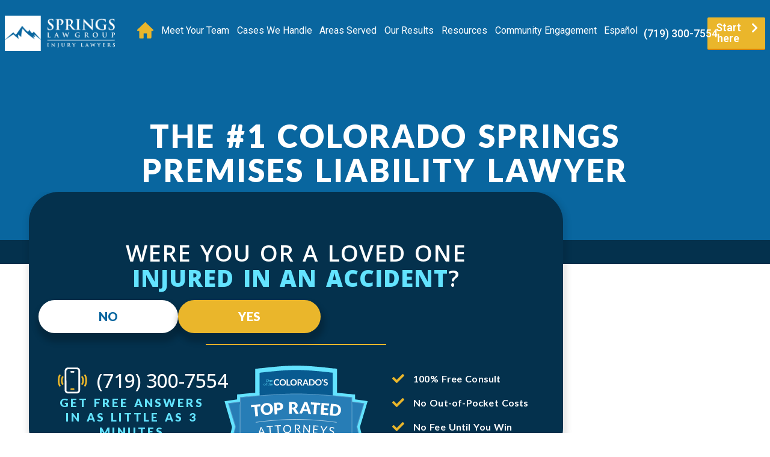

--- FILE ---
content_type: image/svg+xml
request_url: https://springslawgroup.com/wp-content/uploads/2023/11/Small-light-grey-background-image.svg
body_size: 116
content:
<svg xmlns="http://www.w3.org/2000/svg" width="432" height="162" viewBox="0 0 432 162" fill="none"><path opacity="0.05" d="M99.4286 76.0408L0 162L99.4286 99.1837L161.143 152.082V102.49L195.429 128.939L209.143 33.0612L360 158.694L339.429 119.02L366.857 132.245L353.143 102.49L432 158.694L346.286 66.1225L325.714 85.9592L294.857 46.2857L277.714 72.7347L209.143 0L133.714 105.796L99.4286 76.0408Z" fill="#0F6AA1"></path></svg>

--- FILE ---
content_type: image/svg+xml
request_url: https://springslawgroup.com/wp-content/uploads/2022/08/right-image.svg
body_size: 7503
content:
<?xml version="1.0" encoding="utf-8"?>
<!-- Generator: Adobe Illustrator 25.4.1, SVG Export Plug-In . SVG Version: 6.00 Build 0)  -->
<svg version="1.1" id="Слой_1" xmlns="http://www.w3.org/2000/svg" xmlns:xlink="http://www.w3.org/1999/xlink" x="0px" y="0px"
	 viewBox="0 0 391.8 344.3" style="enable-background:new 0 0 391.8 344.3;" xml:space="preserve">
<style type="text/css">
	.st0{fill:#004471;}
	.st1{fill:#085A90;stroke:#63E3FF;stroke-width:12;}
	.st2{fill:#63E3FF;}
	.st3{fill:#085A90;}
	.st4{fill:#277DB6;}
	.st5{fill:none;stroke:#FFFFFF;stroke-width:2;stroke-opacity:0.2;}
	.st6{fill:#FFFFFF;}
	.st7{fill:none;stroke:#FFFFFF;stroke-linecap:round;}
</style>
<g>
	<path class="st0" d="M96.1,19c0,0,60.8,0,100,0s100,0,100,0v280.1l-100,21.9l-100-21.9V19z"/>
	<path class="st1" d="M96.1,19.7l-0.8-6l-5.2,0.7v5.3v289.7v4.8l4.7,1.1l100,22.6l1.3,0.3l1.3-0.3l100-22.6l4.7-1.1v-4.8V19.7v-5.3
		l-5.2-0.7l-0.8,6c0.8-6,0.8-6,0.8-6l0,0l0,0l0,0l-0.1,0c-0.1,0-0.3,0-0.5-0.1c-0.5-0.1-1.1-0.1-2-0.2c-1.8-0.2-4.3-0.5-7.5-0.9
		c-6.3-0.7-15.2-1.7-25.3-2.7C241.2,7.9,216,6,196.1,6S151,7.9,130.9,9.9c-10.1,1-19,1.9-25.3,2.7c-3.2,0.4-5.7,0.7-7.5,0.9
		c-0.9,0.1-1.6,0.2-2,0.2c-0.2,0-0.4,0.1-0.5,0.1l-0.1,0l0,0l0,0l0,0C95.4,13.7,95.4,13.7,96.1,19.7z"/>
	<path class="st2" d="M0,98.1l65.4-9.3l15.2,146.4L3.3,246l17.3-76.3L0,98.1z"/>
	<path class="st2" d="M391.8,98.1L323,88.4L302.2,234l87,12l-18.6-76.5L391.8,98.1z"/>
	<path class="st2" d="M35.3,102h55.8v133l-55.8,6.4V102z"/>
	<path class="st2" d="M357.3,99.6h-55.7V233l58.5,7.9L357.3,99.6z"/>
	<path class="st2" d="M34.4,79.8c0,0,98.3-11,161.5-11c63.2,0,161.5,11,161.5,11v143.3c0,0-98.3-11-161.5-11
		c-63.2,0-161.5,11-161.5,11V79.8z"/>
	<path class="st3" d="M96.1,72.8c0,0,60.8-12.8,100-12.8s100,12.8,100,12.8V228c0,0-60.8-12.8-100-12.8S96.1,228,96.1,228V72.8z"/>
	<path class="st4" d="M9.6,103.6l62.2-8.4l23.3,132.3l-82.4,10.3l16.5-69.3L9.6,103.6z"/>
	<path class="st5" d="M71,96.3l22.9,130.3l-79.9,10l16.1-67.8l0.1-0.3l-0.1-0.3l-19.3-63.8L71,96.3z"/>
	<path class="st4" d="M382.9,103.6l-62.2-8.4L297.1,227l82.7,10.8l-16.5-69.3L382.9,103.6z"/>
	<path class="st5" d="M321.5,96.3l-23.2,129.8l80.2,10.5l-16.1-67.8l-0.1-0.3l0.1-0.3l19.3-63.8L321.5,96.3z"/>
	<path class="st2" d="M42.1,107h54v121l-54-10V107z"/>
	<path class="st5" d="M43.1,108h52v118.8l-52-9.6V108z"/>
	<path class="st2" d="M349.1,107h-53v121l53-10V107z"/>
	<path class="st5" d="M348.1,108h-51v118.8l51-9.6V108z"/>
	<path class="st4" d="M42.4,87c0,0,93.4-10,153.5-10c60.1,0,153.5,10,153.5,10v130c0,0-93.4-10-153.5-10c-60.1,0-153.5,10-153.5,10
		V87z"/>
	<path class="st5" d="M43.4,215.9v-128c0.1,0,0.1,0,0.2,0c0.7-0.1,1.7-0.2,3.1-0.3c2.7-0.3,6.6-0.7,11.4-1.1
		c9.7-0.9,23.2-2.2,38.7-3.4c30.9-2.5,69.2-5,99.2-5s68.3,2.5,99.2,5c15.4,1.2,29,2.5,38.7,3.4c4.8,0.5,8.7,0.9,11.4,1.1
		c1.3,0.1,2.4,0.2,3.1,0.3c0.1,0,0.1,0,0.2,0v128c-0.7-0.1-1.7-0.2-3-0.3c-2.7-0.3-6.6-0.7-11.4-1.1c-9.7-0.9-23.3-2.2-38.7-3.4
		c-30.9-2.5-69.3-5-99.4-5s-68.5,2.5-99.4,5c-15.4,1.3-29,2.5-38.7,3.4c-4.8,0.5-8.7,0.9-11.4,1.1C45.1,215.7,44.1,215.8,43.4,215.9
		z"/>
	<path class="st6" d="M112.4,191.2l-2.3,0.2c-0.3,0-0.5,0-0.7-0.1s-0.3-0.3-0.4-0.5l-2.6-5.1l-9.9,1l-1.6,5.6
		c-0.1,0.2-0.2,0.4-0.3,0.5c-0.2,0.2-0.4,0.3-0.6,0.3l-2.3,0.2l6.8-23.1l3-0.3L112.4,191.2z M97.2,184.5l8.3-0.9l-4.3-8.7
		c-0.3-0.5-0.6-1.2-0.9-2c-0.1,0.4-0.2,0.8-0.2,1.2c-0.1,0.4-0.1,0.7-0.2,1L97.2,184.5z"/>
	<path class="st6" d="M132.6,165.8l0.2,2.5l-7.2,0.6l1.5,19.7l-3,0.3l-1.5-19.7l-7.2,0.6l-0.2-2.5L132.6,165.8z"/>
	<path class="st6" d="M154.5,164l0.2,2.5l-7.2,0.5l1.2,19.7l-3,0.2l-1.2-19.7l-7.2,0.5l-0.2-2.5L154.5,164z"/>
	<path class="st6" d="M182.6,174.6c0,1.7-0.2,3.2-0.7,4.6c-0.5,1.4-1.2,2.6-2.1,3.7s-2.1,1.9-3.4,2.5c-1.3,0.6-2.8,0.9-4.4,1
		c-1.6,0.1-3.1-0.2-4.5-0.7c-1.4-0.5-2.5-1.3-3.5-2.2c-1-1-1.8-2.1-2.3-3.5c-0.6-1.4-0.9-2.9-0.9-4.6c0-1.7,0.2-3.2,0.7-4.6
		c0.5-1.4,1.2-2.6,2.1-3.7c0.9-1,2.1-1.9,3.4-2.5c1.3-0.6,2.8-0.9,4.4-1c1.6-0.1,3.1,0.2,4.5,0.7c1.4,0.5,2.6,1.3,3.5,2.2
		c1,1,1.8,2.1,2.3,3.5C182.3,171.4,182.6,172.9,182.6,174.6z M179.5,174.7c0-1.4-0.3-2.6-0.7-3.7c-0.4-1.1-1-2-1.7-2.7
		c-0.7-0.7-1.5-1.3-2.5-1.7c-1-0.4-2.1-0.5-3.3-0.5c-1.2,0-2.3,0.3-3.2,0.7c-1,0.4-1.8,1-2.4,1.8c-0.7,0.8-1.2,1.7-1.5,2.8
		c-0.3,1.1-0.5,2.3-0.5,3.7c0,1.4,0.3,2.6,0.7,3.7c0.4,1.1,1,2,1.7,2.7c0.7,0.7,1.6,1.3,2.5,1.6c1,0.4,2.1,0.5,3.3,0.5
		c1.2,0,2.3-0.3,3.2-0.7c1-0.4,1.8-1,2.4-1.8c0.7-0.8,1.2-1.7,1.5-2.8C179.4,177.3,179.6,176,179.5,174.7z"/>
	<path class="st6" d="M195.3,175.8l-0.2,9.3l-3-0.1l0.5-22.2l6.3,0.2c1.4,0,2.6,0.2,3.6,0.5c1,0.3,1.9,0.7,2.5,1.3
		c0.7,0.6,1.1,1.2,1.4,2c0.3,0.8,0.4,1.6,0.4,2.6c0,0.8-0.2,1.5-0.4,2.2c-0.3,0.7-0.6,1.3-1.1,1.8c-0.5,0.5-1.1,1-1.8,1.3
		c-0.7,0.4-1.5,0.6-2.3,0.8c0.4,0.2,0.7,0.6,1,1l6.3,9l-2.7-0.1c-0.5,0-0.9-0.2-1.2-0.7l-5.6-8.1c-0.2-0.3-0.4-0.4-0.6-0.5
		c-0.2-0.1-0.5-0.2-0.9-0.2L195.3,175.8z M195.3,173.6l3.2,0.1c0.9,0,1.7-0.1,2.3-0.2c0.7-0.2,1.2-0.5,1.7-0.9
		c0.5-0.4,0.8-0.8,1.1-1.4c0.2-0.5,0.4-1.1,0.4-1.8c0-1.3-0.4-2.3-1.2-3c-0.9-0.7-2.1-1.1-3.9-1.1l-3.3-0.1L195.3,173.6z"/>
	<path class="st6" d="M218,163.2c0.3,0,0.5,0.1,0.6,0.1c0.1,0.1,0.3,0.2,0.4,0.4l11.9,17.6c0-0.3,0-0.5,0-0.8c0-0.3,0-0.5,0-0.7
		l0.9-15.7l2.6,0.2l-1.3,22.2l-1.5-0.1c-0.2,0-0.4-0.1-0.6-0.2c-0.2-0.1-0.3-0.2-0.4-0.4l-11.9-17.6c0,0.3,0,0.5,0,0.8
		c0,0.2,0,0.5,0,0.7l-0.9,15.8l-2.6-0.2l1.3-22.2L218,163.2z"/>
	<path class="st6" d="M257.2,165.9l-0.2,2.4l-10.6-0.9l-0.6,7.4l8.6,0.7l-0.2,2.4l-8.6-0.7l-0.6,7.6l10.6,0.9l-0.2,2.4l-13.7-1.2
		l1.7-22.2L257.2,165.9z"/>
	<path class="st6" d="M272.4,180.7l-0.8,8.8l-3-0.3l0.8-8.8l-6.9-14.2l2.6,0.3c0.3,0,0.5,0.1,0.6,0.3c0.1,0.1,0.3,0.3,0.4,0.5
		l4.3,9.1c0.2,0.4,0.3,0.7,0.4,1.1c0.1,0.3,0.2,0.7,0.3,1c0.1-0.3,0.3-0.6,0.5-0.9c0.2-0.3,0.4-0.6,0.6-1l5.8-8.1
		c0.1-0.2,0.2-0.3,0.4-0.4c0.2-0.1,0.4-0.2,0.7-0.2l2.7,0.3L272.4,180.7z"/>
	<path class="st6" d="M299.9,173.6c-0.1,0.1-0.2,0.3-0.3,0.3c-0.1,0.1-0.2,0.1-0.4,0.1c-0.2,0-0.4-0.1-0.6-0.3
		c-0.2-0.2-0.5-0.4-0.8-0.7c-0.3-0.3-0.7-0.5-1.2-0.7c-0.5-0.2-1.1-0.4-1.8-0.5c-0.7-0.1-1.3-0.1-1.8,0.1c-0.5,0.1-1,0.3-1.4,0.6
		c-0.4,0.3-0.7,0.6-0.9,1c-0.2,0.4-0.3,0.8-0.4,1.3c-0.1,0.6,0,1.1,0.3,1.6c0.3,0.4,0.6,0.8,1.1,1.2c0.5,0.3,1,0.7,1.6,1
		c0.6,0.3,1.2,0.6,1.9,0.9c0.6,0.3,1.3,0.6,1.9,1c0.6,0.4,1.1,0.8,1.6,1.3c0.5,0.5,0.8,1.1,1,1.7c0.2,0.7,0.3,1.5,0.2,2.4
		c-0.1,1-0.4,1.9-0.8,2.7c-0.4,0.8-1,1.5-1.7,2c-0.7,0.6-1.5,1-2.5,1.2c-1,0.3-2,0.3-3.2,0.2c-1.4-0.2-2.7-0.6-3.8-1.2
		c-1.1-0.7-2.1-1.5-2.8-2.5l1-1.3c0.1-0.1,0.2-0.2,0.3-0.2c0.1-0.1,0.3-0.1,0.4-0.1c0.2,0,0.5,0.2,0.7,0.4c0.3,0.3,0.6,0.5,1,0.9
		c0.4,0.3,0.9,0.6,1.4,0.9c0.6,0.3,1.3,0.5,2.1,0.6c0.7,0.1,1.4,0.1,1.9-0.1c0.6-0.1,1.1-0.4,1.5-0.7c0.4-0.3,0.8-0.7,1-1.2
		c0.3-0.5,0.4-1,0.5-1.6c0.1-0.7,0-1.2-0.3-1.7c-0.3-0.5-0.6-0.9-1.1-1.2c-0.5-0.3-1-0.7-1.6-0.9c-0.6-0.3-1.2-0.6-1.9-0.8
		c-0.6-0.3-1.3-0.6-1.9-1c-0.6-0.4-1.1-0.8-1.6-1.3c-0.4-0.5-0.8-1.1-1-1.8c-0.2-0.7-0.3-1.5-0.2-2.5c0.1-0.8,0.3-1.5,0.7-2.2
		c0.4-0.7,0.9-1.3,1.5-1.8c0.6-0.5,1.4-0.9,2.3-1.1c0.9-0.2,1.9-0.3,3-0.2c1.2,0.1,2.3,0.5,3.3,1c1,0.5,1.8,1.2,2.5,2L299.9,173.6z"
		/>
	<path class="st6" d="M97.8,106.5l0.6,5.9l-9,0.9l2.6,26.2l-7.5,0.7L81.9,114l-9,0.9l-0.6-5.9L97.8,106.5z"/>
	<path class="st6" d="M132.6,118.3c0.2,2.3,0,4.5-0.7,6.6c-0.6,2.1-1.6,3.9-3,5.5c-1.3,1.6-3,2.9-5,3.9c-2,1-4.2,1.6-6.7,1.8
		c-2.5,0.2-4.8,0-6.9-0.7s-4-1.7-5.6-3c-1.6-1.4-2.9-3-3.8-5c-1-1.9-1.5-4.1-1.7-6.4c-0.2-2.3,0-4.5,0.7-6.6c0.6-2.1,1.6-3.9,3-5.5
		c1.4-1.6,3-2.9,5-3.9c2-1,4.2-1.6,6.7-1.8c2.5-0.2,4.8,0,6.9,0.7c2.1,0.7,4,1.7,5.6,3c1.6,1.4,2.8,3,3.8,4.9
		C131.9,113.9,132.4,116,132.6,118.3z M125,118.9c-0.1-1.6-0.4-3-1-4.2c-0.5-1.2-1.2-2.3-2.1-3.1c-0.8-0.8-1.8-1.4-3-1.8
		c-1.2-0.4-2.4-0.5-3.9-0.4c-1.4,0.1-2.7,0.5-3.8,1c-1.1,0.6-2,1.3-2.7,2.3c-0.7,0.9-1.2,2.1-1.5,3.4c-0.3,1.3-0.4,2.7-0.3,4.3
		c0.1,1.6,0.5,3,1,4.3c0.5,1.2,1.2,2.3,2,3.1c0.9,0.8,1.9,1.4,3,1.8c1.2,0.4,2.5,0.5,3.9,0.4c1.4-0.1,2.7-0.4,3.8-1
		c1.1-0.6,2-1.3,2.7-2.3c0.7-0.9,1.2-2.1,1.5-3.4C125,122,125.1,120.5,125,118.9z"/>
	<path class="st6" d="M144.1,123.6l0.6,10.8l-7.5,0.5l-1.9-32.2l11.4-0.7c2.3-0.1,4.2,0,5.9,0.5c1.7,0.4,3.1,1.1,4.2,2
		c1.1,0.9,2,1.9,2.5,3.2c0.6,1.3,0.9,2.6,1,4.1c0.1,1.6-0.1,3.1-0.5,4.5s-1.2,2.6-2.2,3.6c-1,1-2.3,1.9-3.9,2.5
		c-1.6,0.6-3.5,1-5.7,1.1L144.1,123.6z M143.7,117.9l3.9-0.2c1.9-0.1,3.3-0.7,4.1-1.6c0.8-1,1.1-2.3,1-4c0-0.7-0.2-1.4-0.5-2
		c-0.3-0.6-0.6-1.1-1.1-1.5c-0.5-0.4-1.1-0.7-1.8-0.9c-0.7-0.2-1.5-0.3-2.5-0.2l-3.9,0.2L143.7,117.9z"/>
	<path class="st6" d="M184.1,120.8l0.1,11.9l-7.5,0l-0.1-32.3l10.5,0c2.3,0,4.3,0.2,6,0.7c1.7,0.5,3,1.1,4,2c1.1,0.9,1.8,1.9,2.3,3
		c0.5,1.2,0.7,2.4,0.7,3.8c0,1-0.1,2-0.4,3c-0.3,0.9-0.7,1.8-1.3,2.6c-0.5,0.8-1.2,1.5-2,2.1c-0.8,0.6-1.7,1.1-2.8,1.5
		c0.5,0.2,1,0.6,1.4,0.9c0.4,0.4,0.8,0.8,1.2,1.3l6.9,11.2l-6.8,0c-1.3,0-2.2-0.5-2.7-1.4l-5.4-9.3c-0.2-0.4-0.5-0.7-0.8-0.9
		c-0.3-0.2-0.8-0.3-1.3-0.3L184.1,120.8z M184.1,115.7l3,0c1,0,1.9-0.1,2.6-0.4c0.7-0.3,1.3-0.6,1.8-1.1c0.5-0.5,0.8-1,1-1.6
		c0.2-0.6,0.3-1.3,0.3-2c0-1.4-0.5-2.5-1.4-3.3c-0.9-0.8-2.3-1.2-4.3-1.2l-3,0L184.1,115.7z"/>
	<path class="st6" d="M237.3,133.5l-5.8-0.3c-0.6,0-1.2-0.2-1.6-0.5c-0.4-0.3-0.7-0.7-0.8-1.2l-1.6-5.7l-12.3-0.6l-2.2,5.5
		c-0.2,0.4-0.5,0.8-0.9,1.1c-0.4,0.3-1,0.4-1.6,0.4l-5.8-0.3l14-31.6l7.7,0.4L237.3,133.5z M217.2,120.2l8.8,0.4l-2.5-9
		c-0.2-0.6-0.4-1.2-0.6-2c-0.2-0.8-0.4-1.6-0.6-2.5c-0.3,0.9-0.6,1.7-0.9,2.5c-0.3,0.8-0.6,1.4-0.8,2L217.2,120.2z"/>
	<path class="st6" d="M262.3,102.9l-0.4,5.9l-9.1-0.6l-1.9,26.3l-7.5-0.5l1.9-26.3l-9.1-0.6l0.4-5.9L262.3,102.9z"/>
	<path class="st6" d="M286.6,104.9l-0.5,5.7l-13.2-1.2l-0.7,7.5l10.1,0.9l-0.5,5.5l-10.1-0.9l-0.7,7.7l13.2,1.2l-0.5,5.7l-20.7-1.8
		l2.8-32.2L286.6,104.9z"/>
	<path class="st6" d="M318.8,124.2c-0.2,2.3-0.9,4.4-1.9,6.3c-1,1.9-2.3,3.4-3.9,4.7c-1.6,1.3-3.5,2.2-5.6,2.8
		c-2.1,0.6-4.4,0.7-6.9,0.5l-12.5-1.3l3.4-32.1l12.5,1.3c2.5,0.3,4.7,0.9,6.7,1.9c2,1,3.6,2.3,4.9,3.9s2.3,3.4,2.8,5.4
		C318.9,119.8,319.1,121.9,318.8,124.2z M311.2,123.4c0.2-1.6,0.1-3-0.2-4.4c-0.3-1.3-0.8-2.5-1.4-3.4c-0.7-1-1.5-1.8-2.6-2.3
		c-1.1-0.6-2.3-1-3.7-1.1l-5-0.5l-2.2,20.6l5,0.5c1.4,0.1,2.7,0,3.9-0.3c1.2-0.4,2.2-1,3-1.8c0.9-0.8,1.6-1.8,2.1-3.1
		C310.7,126.5,311,125,311.2,123.4z"/>
	<path class="st7" d="M85.9,156.5c0,0,51-8,110.2-8s110.3,8,110.3,8"/>
	<path class="st2" d="M121.2,41.4c0,0.5-0.1,1-0.3,1.5c-0.2,0.4-0.4,0.8-0.7,1.2s-0.7,0.6-1.1,0.8c-0.4,0.2-0.9,0.3-1.4,0.3
		c-0.5,0-1-0.1-1.4-0.3c-0.4-0.2-0.8-0.4-1.1-0.8c-0.3-0.3-0.5-0.7-0.7-1.2c-0.2-0.5-0.3-0.9-0.3-1.5c0-0.5,0.1-1,0.3-1.5
		c0.2-0.5,0.4-0.8,0.7-1.2c0.3-0.3,0.7-0.6,1.1-0.8c0.4-0.2,0.9-0.3,1.4-0.3c0.5,0,1,0.1,1.4,0.3c0.4,0.2,0.8,0.4,1.1,0.8
		c0.3,0.3,0.6,0.7,0.7,1.2C121.1,40.4,121.2,40.9,121.2,41.4z M120.2,41.4c0-0.4-0.1-0.8-0.2-1.2c-0.1-0.4-0.3-0.6-0.5-0.9
		c-0.2-0.2-0.5-0.4-0.8-0.6c-0.3-0.1-0.7-0.2-1.1-0.2c-0.4,0-0.7,0.1-1,0.2c-0.3,0.1-0.6,0.3-0.8,0.6c-0.2,0.2-0.4,0.5-0.5,0.9
		c-0.1,0.3-0.2,0.7-0.2,1.2c0,0.4,0.1,0.8,0.2,1.2c0.1,0.3,0.3,0.6,0.5,0.9c0.2,0.2,0.5,0.4,0.8,0.6c0.3,0.1,0.7,0.2,1,0.2
		c0.4,0,0.7-0.1,1.1-0.2c0.3-0.1,0.6-0.3,0.8-0.6c0.2-0.2,0.4-0.5,0.5-0.9C120.1,42.3,120.2,41.9,120.2,41.4z M122.3,45v-5.1h0.5
		c0.1,0,0.2,0.1,0.2,0.2l0.1,0.5c0.2-0.2,0.5-0.4,0.7-0.6c0.3-0.2,0.6-0.2,0.9-0.2c0.3,0,0.5,0,0.7,0.1c0.2,0.1,0.4,0.2,0.5,0.4
		c0.1,0.2,0.3,0.4,0.3,0.6c0.1,0.2,0.1,0.5,0.1,0.8V45h-0.9v-3.2c0-0.4-0.1-0.7-0.3-0.9c-0.2-0.2-0.4-0.3-0.8-0.3
		c-0.3,0-0.5,0.1-0.7,0.2c-0.2,0.1-0.4,0.3-0.6,0.5V45H122.3z M129.9,39.9c0.3,0,0.6,0.1,0.8,0.2c0.3,0.1,0.5,0.2,0.7,0.4
		c0.2,0.2,0.3,0.4,0.4,0.7c0.1,0.3,0.2,0.6,0.2,1c0,0.1,0,0.2,0,0.3c0,0-0.1,0.1-0.2,0.1h-3.4c0,0.3,0,0.6,0.1,0.8
		c0.1,0.2,0.2,0.4,0.3,0.6c0.1,0.2,0.3,0.3,0.5,0.4c0.2,0.1,0.4,0.1,0.7,0.1c0.2,0,0.4,0,0.6-0.1c0.2-0.1,0.3-0.1,0.4-0.2
		c0.1-0.1,0.2-0.1,0.3-0.2c0.1-0.1,0.1-0.1,0.2-0.1c0.1,0,0.1,0,0.2,0.1l0.2,0.3c-0.1,0.1-0.2,0.2-0.4,0.3c-0.2,0.1-0.3,0.2-0.5,0.2
		c-0.2,0.1-0.4,0.1-0.5,0.1c-0.2,0-0.4,0-0.6,0c-0.3,0-0.7-0.1-1-0.2c-0.3-0.1-0.5-0.3-0.8-0.5c-0.2-0.2-0.4-0.5-0.5-0.8
		c-0.1-0.3-0.2-0.7-0.2-1.2c0-0.4,0.1-0.7,0.2-1c0.1-0.3,0.3-0.6,0.5-0.8c0.2-0.2,0.5-0.4,0.7-0.5C129.2,39.9,129.5,39.9,129.9,39.9
		z M129.9,40.5c-0.4,0-0.8,0.1-1,0.4c-0.2,0.2-0.4,0.6-0.5,1h2.8c0-0.2,0-0.4-0.1-0.6c-0.1-0.2-0.1-0.3-0.2-0.4
		c-0.1-0.1-0.2-0.2-0.4-0.3C130.3,40.5,130.1,40.5,129.9,40.5z M109.8,49.9c0.4,0,0.7,0.1,1,0.2c0.3,0.1,0.6,0.3,0.8,0.5
		c0.2,0.2,0.4,0.5,0.5,0.8c0.1,0.3,0.2,0.7,0.2,1.1c0,0.4-0.1,0.8-0.2,1.1c-0.1,0.3-0.3,0.6-0.5,0.8c-0.2,0.2-0.5,0.4-0.8,0.5
		c-0.3,0.1-0.6,0.2-1,0.2s-0.7-0.1-1-0.2c-0.3-0.1-0.6-0.3-0.8-0.5c-0.2-0.2-0.4-0.5-0.5-0.8c-0.1-0.3-0.2-0.7-0.2-1.1
		c0-0.4,0.1-0.8,0.2-1.1c0.1-0.3,0.3-0.6,0.5-0.8c0.2-0.2,0.5-0.4,0.8-0.5C109.1,49.9,109.4,49.9,109.8,49.9z M109.8,54.4
		c0.5,0,0.9-0.2,1.1-0.5c0.2-0.3,0.4-0.8,0.4-1.4c0-0.6-0.1-1.1-0.4-1.4c-0.2-0.3-0.6-0.5-1.1-0.5c-0.3,0-0.5,0-0.7,0.1
		s-0.3,0.2-0.5,0.4c-0.1,0.2-0.2,0.4-0.3,0.6c-0.1,0.2-0.1,0.5-0.1,0.8c0,0.3,0,0.6,0.1,0.8c0.1,0.2,0.2,0.4,0.3,0.6
		c0.1,0.2,0.3,0.3,0.5,0.4S109.6,54.4,109.8,54.4z M113.5,55v-4.3l-0.6-0.1c-0.1,0-0.1,0-0.2-0.1c0,0-0.1-0.1-0.1-0.2V50h0.8v-0.5
		c0-0.3,0-0.5,0.1-0.8c0.1-0.2,0.2-0.4,0.4-0.6c0.2-0.2,0.3-0.3,0.6-0.4c0.2-0.1,0.5-0.1,0.7-0.1c0.2,0,0.4,0,0.6,0.1l0,0.4
		c0,0.1,0,0.1-0.1,0.1c-0.1,0-0.1,0-0.2,0h-0.2c-0.2,0-0.3,0-0.4,0.1c-0.1,0-0.2,0.1-0.3,0.2c-0.1,0.1-0.2,0.2-0.2,0.4
		c0,0.1-0.1,0.3-0.1,0.5V50h1.5v0.6h-1.4V55H113.5z M120.1,55.1c-0.4,0-0.7-0.1-0.9-0.3c-0.2-0.2-0.3-0.5-0.3-1v-3.1h-0.6
		c-0.1,0-0.1,0-0.1,0c0,0-0.1-0.1-0.1-0.1v-0.4l0.8-0.1l0.2-1.6c0,0,0-0.1,0.1-0.1c0,0,0.1,0,0.1,0h0.4V50h1.5v0.6h-1.5v3
		c0,0.2,0.1,0.4,0.2,0.5c0.1,0.1,0.2,0.2,0.4,0.2c0.1,0,0.2,0,0.2,0c0.1,0,0.1-0.1,0.2-0.1c0.1,0,0.1-0.1,0.1-0.1c0,0,0.1,0,0.1,0
		c0,0,0.1,0,0.1,0.1l0.3,0.4c-0.2,0.1-0.3,0.3-0.6,0.3C120.6,55,120.4,55.1,120.1,55.1z M122.3,55v-7.4h0.9v3
		c0.2-0.2,0.5-0.4,0.7-0.6c0.3-0.1,0.6-0.2,0.9-0.2c0.3,0,0.5,0,0.7,0.1c0.2,0.1,0.4,0.2,0.5,0.4c0.1,0.2,0.3,0.4,0.3,0.6
		c0.1,0.2,0.1,0.5,0.1,0.8V55h-0.9v-3.2c0-0.4-0.1-0.7-0.3-0.9c-0.2-0.2-0.4-0.3-0.8-0.3c-0.3,0-0.5,0.1-0.7,0.2
		c-0.2,0.1-0.4,0.3-0.6,0.5V55H122.3z M129.9,49.9c0.3,0,0.6,0.1,0.8,0.2c0.3,0.1,0.5,0.2,0.7,0.4c0.2,0.2,0.3,0.4,0.4,0.7
		c0.1,0.3,0.2,0.6,0.2,1c0,0.1,0,0.2,0,0.3c0,0-0.1,0.1-0.2,0.1h-3.4c0,0.3,0,0.6,0.1,0.8c0.1,0.2,0.2,0.4,0.3,0.6
		c0.1,0.2,0.3,0.3,0.5,0.4c0.2,0.1,0.4,0.1,0.7,0.1c0.2,0,0.4,0,0.6-0.1c0.2-0.1,0.3-0.1,0.4-0.2c0.1-0.1,0.2-0.1,0.3-0.2
		c0.1-0.1,0.1-0.1,0.2-0.1c0.1,0,0.1,0,0.2,0.1l0.2,0.3c-0.1,0.1-0.2,0.2-0.4,0.3c-0.2,0.1-0.3,0.2-0.5,0.2
		c-0.2,0.1-0.4,0.1-0.5,0.1c-0.2,0-0.4,0.1-0.6,0.1c-0.3,0-0.7-0.1-1-0.2c-0.3-0.1-0.5-0.3-0.8-0.5c-0.2-0.2-0.4-0.5-0.5-0.8
		c-0.1-0.3-0.2-0.7-0.2-1.2c0-0.4,0.1-0.7,0.2-1c0.1-0.3,0.3-0.6,0.5-0.8c0.2-0.2,0.5-0.4,0.7-0.5C129.2,49.9,129.5,49.9,129.9,49.9
		z M129.9,50.5c-0.4,0-0.8,0.1-1,0.4c-0.2,0.2-0.4,0.6-0.5,1h2.8c0-0.2,0-0.4-0.1-0.6c-0.1-0.2-0.1-0.3-0.2-0.4
		c-0.1-0.1-0.2-0.2-0.4-0.3C130.3,50.5,130.1,50.5,129.9,50.5z"/>
	<path class="st6" d="M147.9,50.9c0.2,0,0.3,0.1,0.5,0.2l1.3,1.4c-0.7,0.9-1.6,1.5-2.6,2c-1,0.5-2.3,0.7-3.7,0.7
		c-1.3,0-2.4-0.2-3.5-0.7c-1-0.4-1.9-1.1-2.6-1.8s-1.3-1.7-1.7-2.8c-0.4-1.1-0.6-2.3-0.6-3.6c0-1.3,0.2-2.5,0.6-3.6
		c0.4-1.1,1-2,1.8-2.8s1.7-1.4,2.8-1.8c1.1-0.4,2.3-0.7,3.6-0.7c1.3,0,2.4,0.2,3.4,0.6c1,0.4,1.8,1,2.5,1.6l-1.1,1.5
		c-0.1,0.1-0.1,0.2-0.3,0.3c-0.1,0.1-0.2,0.1-0.4,0.1c-0.2,0-0.4-0.1-0.6-0.2c-0.2-0.1-0.4-0.3-0.7-0.5s-0.7-0.3-1.1-0.5
		c-0.4-0.1-1-0.2-1.7-0.2c-0.8,0-1.6,0.1-2.3,0.4c-0.7,0.3-1.3,0.7-1.8,1.2c-0.5,0.5-0.9,1.2-1.2,1.9c-0.3,0.8-0.4,1.6-0.4,2.5
		c0,1,0.1,1.8,0.4,2.6c0.3,0.8,0.7,1.4,1.1,1.9s1,0.9,1.7,1.2c0.6,0.3,1.3,0.4,2.1,0.4c0.4,0,0.8,0,1.2-0.1c0.4,0,0.7-0.1,1-0.2
		c0.3-0.1,0.6-0.2,0.9-0.4c0.3-0.2,0.5-0.4,0.8-0.6c0.1-0.1,0.2-0.1,0.3-0.2C147.7,50.9,147.7,50.9,147.9,50.9z M168.2,46.3
		c0,1.3-0.2,2.5-0.6,3.5c-0.4,1.1-1,2-1.8,2.8c-0.8,0.8-1.7,1.4-2.8,1.9c-1.1,0.4-2.3,0.7-3.6,0.7c-1.3,0-2.5-0.2-3.6-0.7
		c-1.1-0.4-2-1.1-2.8-1.9c-0.8-0.8-1.4-1.7-1.8-2.8c-0.4-1.1-0.6-2.3-0.6-3.5c0-1.3,0.2-2.4,0.6-3.5c0.4-1.1,1-2,1.8-2.8
		c0.8-0.8,1.7-1.4,2.8-1.8c1.1-0.4,2.3-0.7,3.6-0.7c1.3,0,2.5,0.2,3.6,0.7c1.1,0.4,2,1.1,2.8,1.9c0.8,0.8,1.4,1.7,1.8,2.8
		C168,43.9,168.2,45.1,168.2,46.3z M164.9,46.3c0-1-0.1-1.8-0.4-2.6c-0.2-0.8-0.6-1.4-1.1-1.9s-1-0.9-1.7-1.2
		c-0.7-0.3-1.4-0.4-2.3-0.4c-0.8,0-1.6,0.1-2.3,0.4s-1.3,0.7-1.7,1.2c-0.5,0.5-0.8,1.2-1.1,1.9c-0.3,0.8-0.4,1.6-0.4,2.6
		s0.1,1.8,0.4,2.6c0.3,0.8,0.6,1.4,1.1,1.9c0.5,0.5,1.1,0.9,1.7,1.2c0.7,0.3,1.4,0.4,2.3,0.4c0.8,0,1.6-0.1,2.3-0.4
		c0.7-0.3,1.3-0.7,1.7-1.2c0.5-0.5,0.8-1.2,1.1-1.9C164.7,48.1,164.9,47.3,164.9,46.3z M173.5,52.3h6.9V55h-10.2V37.6h3.2V52.3z
		 M197.9,46.3c0,1.3-0.2,2.5-0.6,3.5c-0.4,1.1-1,2-1.8,2.8c-0.8,0.8-1.7,1.4-2.8,1.9c-1.1,0.4-2.3,0.7-3.6,0.7s-2.5-0.2-3.6-0.7
		c-1.1-0.4-2-1.1-2.8-1.9c-0.8-0.8-1.4-1.7-1.8-2.8c-0.4-1.1-0.6-2.3-0.6-3.5c0-1.3,0.2-2.4,0.6-3.5c0.4-1.1,1-2,1.8-2.8
		c0.8-0.8,1.7-1.4,2.8-1.8c1.1-0.4,2.3-0.7,3.6-0.7s2.5,0.2,3.6,0.7c1.1,0.4,2,1.1,2.8,1.9c0.8,0.8,1.4,1.7,1.8,2.8
		C197.7,43.9,197.9,45.1,197.9,46.3z M194.6,46.3c0-1-0.1-1.8-0.4-2.6c-0.2-0.8-0.6-1.4-1.1-1.9s-1-0.9-1.7-1.2
		c-0.7-0.3-1.4-0.4-2.3-0.4c-0.8,0-1.6,0.1-2.3,0.4c-0.7,0.3-1.3,0.7-1.7,1.2c-0.5,0.5-0.8,1.2-1.1,1.9c-0.3,0.8-0.4,1.6-0.4,2.6
		s0.1,1.8,0.4,2.6c0.3,0.8,0.6,1.4,1.1,1.9c0.5,0.5,1.1,0.9,1.7,1.2c0.7,0.3,1.4,0.4,2.3,0.4c0.8,0,1.6-0.1,2.3-0.4
		c0.7-0.3,1.3-0.7,1.7-1.2c0.5-0.5,0.8-1.2,1.1-1.9C194.4,48.1,194.6,47.3,194.6,46.3z M203.3,48.2V55H200V37.6h5.3
		c1.2,0,2.2,0.1,3,0.4c0.8,0.2,1.5,0.6,2.1,1c0.5,0.4,0.9,1,1.2,1.6c0.3,0.6,0.4,1.3,0.4,2c0,0.6-0.1,1.1-0.3,1.7
		c-0.2,0.5-0.4,1-0.7,1.4c-0.3,0.4-0.7,0.8-1.2,1.1c-0.5,0.3-1,0.6-1.6,0.8c0.4,0.2,0.8,0.6,1.1,1l4.3,6.4h-2.9
		c-0.3,0-0.5-0.1-0.7-0.2c-0.2-0.1-0.4-0.3-0.5-0.5l-3.6-5.6c-0.1-0.2-0.3-0.4-0.5-0.4c-0.2-0.1-0.4-0.1-0.7-0.1H203.3z M203.3,45.9
		h2c0.6,0,1.1-0.1,1.6-0.2c0.5-0.2,0.8-0.4,1.1-0.6c0.3-0.3,0.5-0.6,0.7-1s0.2-0.8,0.2-1.2c0-0.9-0.3-1.6-0.9-2
		c-0.6-0.5-1.5-0.7-2.7-0.7h-2.1V45.9z M230.4,55h-2.5c-0.3,0-0.5-0.1-0.7-0.2c-0.2-0.1-0.3-0.3-0.4-0.5l-1.3-3.5h-7.2l-1.3,3.5
		c-0.1,0.2-0.2,0.4-0.4,0.5c-0.2,0.2-0.4,0.2-0.7,0.2h-2.5l6.8-17.4h3.3L230.4,55z M219.2,48.4h5.5l-2.1-5.8
		c-0.1-0.3-0.2-0.6-0.3-0.9c-0.1-0.4-0.2-0.7-0.3-1.1c-0.1,0.4-0.2,0.8-0.3,1.1c-0.1,0.4-0.2,0.7-0.3,0.9L219.2,48.4z M247.1,46.3
		c0,1.3-0.2,2.4-0.6,3.5c-0.4,1.1-1,2-1.8,2.7c-0.8,0.8-1.7,1.4-2.8,1.8c-1.1,0.4-2.3,0.6-3.6,0.6h-6.6V37.6h6.6
		c1.3,0,2.5,0.2,3.6,0.6c1.1,0.4,2,1,2.8,1.8c0.8,0.8,1.4,1.7,1.8,2.7C246.9,43.9,247.1,45.1,247.1,46.3z M243.8,46.3
		c0-1-0.1-1.8-0.4-2.6c-0.3-0.8-0.6-1.4-1.1-1.9c-0.5-0.5-1-0.9-1.7-1.2c-0.7-0.3-1.4-0.4-2.3-0.4H235v12.2h3.4
		c0.8,0,1.6-0.1,2.3-0.4c0.7-0.3,1.3-0.7,1.7-1.2c0.5-0.5,0.8-1.2,1.1-1.9C243.7,48.1,243.8,47.3,243.8,46.3z M265.8,46.3
		c0,1.3-0.2,2.5-0.6,3.5c-0.4,1.1-1,2-1.8,2.8c-0.8,0.8-1.7,1.4-2.8,1.9c-1.1,0.4-2.3,0.7-3.6,0.7c-1.3,0-2.5-0.2-3.6-0.7
		c-1.1-0.4-2-1.1-2.8-1.9c-0.8-0.8-1.4-1.7-1.8-2.8c-0.4-1.1-0.6-2.3-0.6-3.5c0-1.3,0.2-2.4,0.6-3.5c0.4-1.1,1-2,1.8-2.8
		c0.8-0.8,1.7-1.4,2.8-1.8c1.1-0.4,2.3-0.7,3.6-0.7c1.3,0,2.5,0.2,3.6,0.7c1.1,0.4,2,1.1,2.8,1.9c0.8,0.8,1.4,1.7,1.8,2.8
		C265.6,43.9,265.8,45.1,265.8,46.3z M262.5,46.3c0-1-0.1-1.8-0.4-2.6c-0.2-0.8-0.6-1.4-1.1-1.9c-0.5-0.5-1-0.9-1.7-1.2
		c-0.7-0.3-1.4-0.4-2.3-0.4s-1.6,0.1-2.3,0.4s-1.3,0.7-1.7,1.2c-0.5,0.5-0.8,1.2-1.1,1.9c-0.3,0.8-0.4,1.6-0.4,2.6s0.1,1.8,0.4,2.6
		c0.3,0.8,0.6,1.4,1.1,1.9c0.5,0.5,1.1,0.9,1.7,1.2c0.7,0.3,1.4,0.4,2.3,0.4s1.6-0.1,2.3-0.4c0.7-0.3,1.3-0.7,1.7-1.2
		c0.5-0.5,0.8-1.2,1.1-1.9C262.4,48.1,262.5,47.3,262.5,46.3z M269.3,36.6c0.3,0.4,0.5,0.9,0.6,1.3c0.1,0.4,0.2,0.9,0.2,1.3
		c0,0.8-0.2,1.6-0.6,2.3c-0.4,0.7-1,1.4-1.7,2l-0.9-0.6c-0.1,0-0.1-0.1-0.2-0.2c0-0.1,0-0.1,0-0.2c0-0.2,0.1-0.3,0.2-0.4
		c0.1-0.1,0.2-0.3,0.3-0.4c0.1-0.2,0.2-0.3,0.3-0.5c0.1-0.2,0.2-0.4,0.2-0.6c0.1-0.2,0.1-0.5,0.1-0.7c0-0.3,0-0.6-0.1-0.9
		c-0.1-0.3-0.2-0.6-0.4-1c-0.1-0.1-0.1-0.2-0.1-0.3c0-0.3,0.1-0.4,0.4-0.5L269.3,36.6z M281.6,40.8c-0.1,0.2-0.2,0.3-0.3,0.4
		c-0.1,0.1-0.2,0.1-0.4,0.1s-0.3-0.1-0.5-0.2c-0.2-0.1-0.4-0.3-0.7-0.4c-0.3-0.2-0.6-0.3-1-0.4c-0.4-0.1-0.8-0.2-1.3-0.2
		c-0.4,0-0.8,0.1-1.2,0.2c-0.3,0.1-0.6,0.3-0.8,0.4c-0.2,0.2-0.4,0.4-0.5,0.7c-0.1,0.3-0.2,0.6-0.2,0.9c0,0.4,0.1,0.7,0.3,1
		c0.2,0.3,0.5,0.5,0.9,0.7c0.4,0.2,0.8,0.4,1.3,0.5c0.5,0.2,1,0.3,1.5,0.5c0.5,0.2,1,0.4,1.5,0.6c0.5,0.2,0.9,0.5,1.3,0.9
		c0.4,0.3,0.7,0.8,0.9,1.3c0.2,0.5,0.3,1.1,0.3,1.8c0,0.8-0.1,1.5-0.4,2.2c-0.3,0.7-0.7,1.3-1.2,1.8c-0.5,0.5-1.1,0.9-1.9,1.2
		c-0.7,0.3-1.6,0.4-2.6,0.4c-0.6,0-1.1-0.1-1.6-0.2c-0.5-0.1-1.1-0.3-1.5-0.5c-0.5-0.2-0.9-0.4-1.4-0.7c-0.4-0.3-0.8-0.6-1.1-0.9
		l0.9-1.5c0.1-0.1,0.2-0.2,0.3-0.3c0.1-0.1,0.3-0.1,0.4-0.1c0.2,0,0.4,0.1,0.6,0.3c0.2,0.2,0.5,0.3,0.8,0.5c0.3,0.2,0.7,0.4,1.1,0.6
		c0.4,0.2,0.9,0.2,1.5,0.2c0.9,0,1.6-0.2,2.1-0.6c0.5-0.4,0.8-1.1,0.8-1.9c0-0.5-0.1-0.8-0.3-1.1c-0.2-0.3-0.5-0.5-0.9-0.7
		c-0.4-0.2-0.8-0.4-1.3-0.5s-1-0.3-1.5-0.4c-0.5-0.2-1-0.4-1.5-0.6c-0.5-0.2-0.9-0.5-1.3-0.9s-0.7-0.8-0.9-1.3
		c-0.2-0.5-0.3-1.2-0.3-2c0-0.6,0.1-1.2,0.4-1.8c0.3-0.6,0.6-1.1,1.1-1.6c0.5-0.5,1.1-0.8,1.8-1.1c0.7-0.3,1.5-0.4,2.4-0.4
		c1,0,2,0.2,2.8,0.5c0.9,0.3,1.6,0.8,2.2,1.3L281.6,40.8z"/>
	<path class="st6" d="M158.1,240.8c-3.7,0-7.3,0-10.9,0c0-1.5,0-3,0-4.5c0.2,0,0.4,0,0.6,0c4.7,0,9.4,0,14.1,0
		c0.6,0,0.8,0.2,0.8,0.8c0.3,2.9,0,5.7-1,8.4c-1.7,4.3-5,7-9.4,8.4c-8.2,2.5-17.2-1.6-20.7-9.3c-3.1-6.9-1.2-14.8,4.9-19.6
		c5.2-4.1,11-4.9,17.1-2.5c1.9,0.7,3.5,1.9,4.9,3.3c-1.1,1-2.1,2.1-3.1,3.1c-0.9-0.6-1.8-1.3-2.8-1.8c-7.5-3.9-16.7,1.1-17.4,9.5
		c-0.5,5.1,1.4,9.1,5.7,11.9c4.1,2.7,10.7,2.4,14.5-1.3C157,245.3,157.8,243.2,158.1,240.8z"/>
	<path class="st6" d="M227.7,235.5c0-0.7,0-1.3,0-1.9c1.5,0,2.9,0,4.4,0c0,0.3,0,0.5,0,0.7c0,6.3,0,12.6,0,18.9
		c0,2.8-0.6,5.4-2.4,7.6c-1.5,1.9-3.5,2.8-5.8,3.2c-3.8,0.6-7.2-0.4-9.8-3.4c-0.7-0.8-1.2-1.8-1.9-2.8c1.5-0.6,2.8-1.2,4-1.7
		c0.5,0.7,1,1.5,1.6,2.1c1.8,1.8,3.9,2.1,6.3,1.3c2.3-0.8,3.2-2.6,3.5-4.9c0.1-0.9,0-1.8,0-2.7c-0.2,0.1-0.2,0.1-0.3,0.2
		c-2.7,2.7-5.9,2.9-9.2,1.5c-4.4-1.7-6.9-6-6.6-10.7c0.2-4.4,3.4-8.4,7.8-9.7c3-0.8,5.7-0.4,8,1.9
		C227.4,235.3,227.5,235.3,227.7,235.5z M216.2,243.7c0,1.4,0.3,2.7,1.1,3.9c1.3,1.9,3.1,2.8,5.4,2.7c2.2-0.2,3.7-1.3,4.6-3.2
		c1.1-2.4,1.1-4.8-0.2-7.1c-1.7-2.9-5.3-3.7-8.1-1.8C217,239.5,216.2,241.5,216.2,243.7z"/>
	<path class="st6" d="M198.8,254.5c-6.2-0.1-10.9-4.8-10.8-10.9c0.1-6,4.9-10.7,10.9-10.6c6.1,0.1,10.8,4.9,10.8,10.9
		C209.5,249.8,204.7,254.6,198.8,254.5z M198.8,237.2c0-0.1,0-0.1-0.1-0.2c-1,0.3-2,0.5-2.9,1c-2.4,1.3-3.6,4.1-3.1,7.1
		c0.4,2.4,1.7,4.1,4,4.9c2.1,0.8,4.2,0.4,5.9-1.1c1.9-1.6,2.4-3.8,2.1-6.1C204.5,239.5,201.9,237.2,198.8,237.2z"/>
	<path class="st6" d="M186,243.6c0.1,6.1-4.6,10.9-10.6,10.9c-6.2,0.1-10.9-4.6-11-10.7c-0.1-5.9,4.7-10.7,10.6-10.8
		C181.2,232.9,186,237.5,186,243.6z M181.3,243.7c0-0.2,0-0.4,0-0.5c-0.2-2.3-1.2-4.2-3.3-5.3c-2-1.1-4.1-1-6,0.2
		c-2.4,1.4-3.4,4.4-2.7,7.4c0.8,3.5,4.3,5.6,7.7,4.5C179.6,249.2,181.4,246.7,181.3,243.7z"/>
	<path class="st6" d="M262.1,241c-4.9,2-9.6,4-14.5,6c0.7,1.6,1.8,2.7,3.5,3.1c2.9,0.7,5.3-0.2,7.1-2.7c1.2,0.8,2.4,1.6,3.7,2.4
		c-0.7,0.8-1.3,1.6-2.1,2.2c-3.5,2.8-7.4,3.4-11.5,1.5c-4-1.8-6-5.1-6.1-9.5c-0.1-3.8,1.3-7,4.4-9.2c4.7-3.3,11.1-1.9,13.9,3.1
		C261.1,238.8,261.6,239.9,262.1,241z M256.5,239.5c-0.6-1.8-3.2-2.8-5.4-2.2c-2.7,0.8-4.6,3.6-4.2,6.1
		C250.2,242.1,253.3,240.8,256.5,239.5z"/>
	<path class="st6" d="M235.3,222.2c1.5,0,3,0,4.6,0c0,10.5,0,21,0,31.5c-1.5,0-3,0-4.6,0C235.3,243.3,235.3,232.8,235.3,222.2z"/>
	<path class="st6" d="M198.8,268.9c0.1-0.3,0.5-0.3,0.6,0l1.6,5c0,0.1,0.2,0.2,0.3,0.2h5.3c0.3,0,0.4,0.4,0.2,0.6l-4.3,3.1
		c-0.1,0.1-0.2,0.2-0.1,0.4l1.6,5c0.1,0.3-0.2,0.5-0.5,0.4l-4.3-3.1c-0.1-0.1-0.3-0.1-0.4,0l-4.3,3.1c-0.3,0.2-0.6-0.1-0.5-0.4
		l1.6-5c0-0.1,0-0.3-0.1-0.4l-4.3-3.1c-0.3-0.2-0.1-0.6,0.2-0.6h5.3c0.1,0,0.3-0.1,0.3-0.2L198.8,268.9z"/>
	<path class="st6" d="M216.3,269c0.1-0.3,0.5-0.3,0.6,0l1.5,5c0,0.1,0.2,0.2,0.3,0.2h5c0.3,0,0.4,0.4,0.2,0.6l-4.1,3.1
		c-0.1,0.1-0.2,0.2-0.1,0.4l1.5,5c0.1,0.3-0.3,0.5-0.5,0.4l-4-3.1c-0.1-0.1-0.3-0.1-0.4,0l-4,3.1c-0.2,0.2-0.6,0-0.5-0.4l1.5-5
		c0-0.1,0-0.3-0.1-0.4l-4.1-3.1c-0.2-0.2-0.1-0.6,0.2-0.6h5c0.1,0,0.3-0.1,0.3-0.2L216.3,269z"/>
	<path class="st6" d="M233.8,268.9c0.1-0.3,0.5-0.3,0.6,0l1.6,5c0,0.1,0.2,0.2,0.3,0.2h5.3c0.3,0,0.4,0.4,0.2,0.6l-4.3,3.1
		c-0.1,0.1-0.2,0.2-0.1,0.4l1.6,5c0.1,0.3-0.2,0.5-0.5,0.4l-4.3-3.1c-0.1-0.1-0.3-0.1-0.4,0l-4.3,3.1c-0.3,0.2-0.6-0.1-0.5-0.4
		l1.6-5c0-0.1,0-0.3-0.1-0.4l-4.3-3.1c-0.3-0.2-0.1-0.6,0.2-0.6h5.3c0.1,0,0.3-0.1,0.3-0.2L233.8,268.9z"/>
	<path class="st6" d="M251.3,269c0.1-0.3,0.5-0.3,0.6,0l1.5,5c0,0.1,0.2,0.2,0.3,0.2h5c0.3,0,0.4,0.4,0.2,0.6l-4.1,3.1
		c-0.1,0.1-0.2,0.2-0.1,0.4l1.5,5c0.1,0.3-0.3,0.5-0.5,0.4l-4-3.1c-0.1-0.1-0.3-0.1-0.4,0l-4,3.1c-0.2,0.2-0.6,0-0.5-0.4l1.5-5
		c0-0.1,0-0.3-0.1-0.4l-4.1-3.1c-0.2-0.2-0.1-0.6,0.2-0.6h5c0.1,0,0.3-0.1,0.3-0.2L251.3,269z"/>
	<path class="st6" d="M268.8,268.9c0.1-0.3,0.5-0.3,0.6,0l1.6,5c0,0.1,0.2,0.2,0.3,0.2h5.3c0.3,0,0.4,0.4,0.2,0.6l-4.3,3.1
		c-0.1,0.1-0.2,0.2-0.1,0.4l1.6,5c0.1,0.3-0.2,0.5-0.5,0.4l-4.3-3.1c-0.1-0.1-0.3-0.1-0.4,0l-4.3,3.1c-0.3,0.2-0.6-0.1-0.5-0.4
		l1.6-5c0-0.1,0-0.3-0.1-0.4l-4.3-3.1c-0.3-0.2-0.1-0.6,0.2-0.6h5.3c0.1,0,0.3-0.1,0.3-0.2L268.8,268.9z"/>
	<path class="st6" d="M197.8,299l-2-2.9c-0.1,0-0.2,0-0.4,0h-2.2v2.9h-1.8v-9.8h4c0.8,0,1.6,0.1,2.2,0.4c0.6,0.3,1.1,0.7,1.5,1.2
		c0.3,0.5,0.5,1.1,0.5,1.9c0,0.7-0.2,1.4-0.5,1.9c-0.4,0.5-0.9,0.9-1.5,1.2l2.3,3.2H197.8z M197.8,292.7c0-0.6-0.2-1.1-0.6-1.4
		c-0.4-0.3-1-0.5-1.8-0.5h-2.1v3.9h2.1c0.8,0,1.4-0.2,1.8-0.5C197.6,293.8,197.8,293.3,197.8,292.7z M212,297.5v1.5h-7.3v-9.8h7.2
		v1.5h-5.3v2.5h4.7v1.5h-4.7v2.7H212z M225.8,289.2l-4.3,9.8h-1.8l-4.3-9.8h2l3.3,7.6l3.3-7.6H225.8z M229.7,289.2h1.8v9.8h-1.8
		V289.2z M244.5,297.5v1.5h-7.3v-9.8h7.2v1.5H239v2.5h4.7v1.5H239v2.7H244.5z M263.6,289.2l-3.2,9.8h-1.9l-2.4-7.3l-2.5,7.3h-1.9
		l-3.2-9.8h1.9l2.4,7.4l2.5-7.4h1.7l2.5,7.5l2.5-7.5H263.6z M271.1,299.1c-0.8,0-1.5-0.1-2.2-0.3c-0.7-0.2-1.3-0.5-1.7-0.9l0.6-1.4
		c0.4,0.3,0.9,0.6,1.5,0.8c0.6,0.2,1.2,0.3,1.8,0.3c0.7,0,1.3-0.1,1.6-0.3c0.4-0.2,0.5-0.5,0.5-0.9c0-0.3-0.1-0.5-0.3-0.7
		c-0.2-0.2-0.4-0.3-0.8-0.4c-0.3-0.1-0.7-0.2-1.3-0.4c-0.7-0.2-1.4-0.4-1.8-0.5c-0.5-0.2-0.9-0.5-1.2-0.8c-0.3-0.4-0.5-0.9-0.5-1.5
		c0-0.5,0.1-1,0.4-1.5c0.3-0.4,0.7-0.8,1.3-1.1c0.6-0.3,1.3-0.4,2.2-0.4c0.6,0,1.2,0.1,1.8,0.2c0.6,0.1,1.1,0.4,1.5,0.6l-0.6,1.4
		c-0.4-0.3-0.9-0.4-1.3-0.6c-0.5-0.1-0.9-0.2-1.4-0.2c-0.7,0-1.3,0.1-1.6,0.4c-0.3,0.2-0.5,0.6-0.5,1c0,0.3,0.1,0.5,0.3,0.7
		c0.2,0.2,0.5,0.3,0.8,0.4c0.3,0.1,0.7,0.2,1.3,0.4c0.7,0.2,1.3,0.3,1.8,0.5c0.5,0.2,0.9,0.5,1.2,0.8c0.3,0.4,0.5,0.9,0.5,1.5
		c0,0.5-0.1,1-0.4,1.5c-0.3,0.4-0.7,0.8-1.3,1C272.7,299,272,299.1,271.1,299.1z"/>
	<path class="st2" d="M192.7,265.8h-4.2v4.2h-2.6v-4.2h-4.2v-2.4h4.2v-4.2h2.6v4.2h4.2V265.8z"/>
</g>
</svg>
